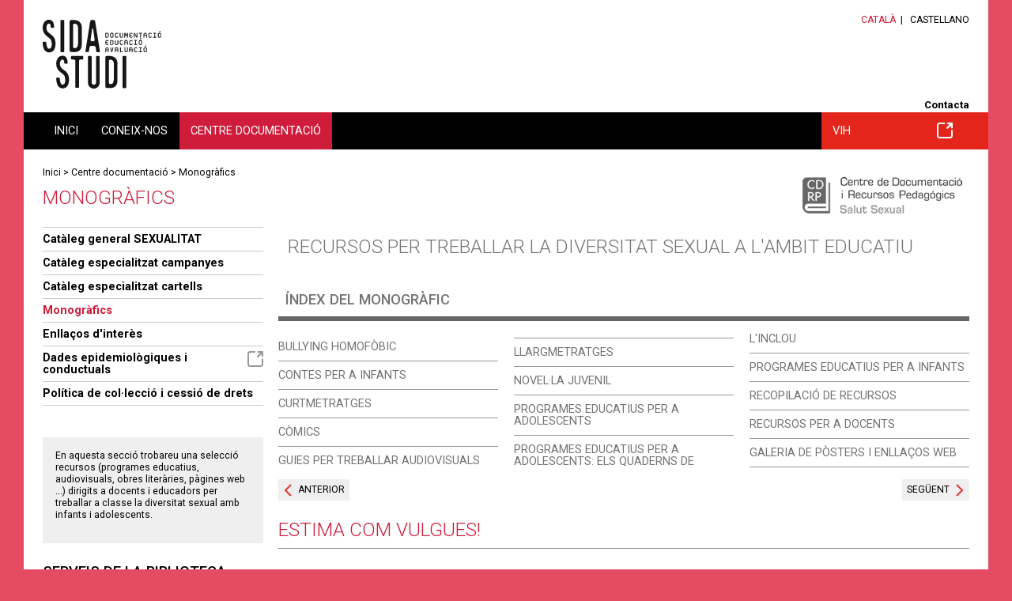

--- FILE ---
content_type: text/html;charset=UTF-8
request_url: https://salutsexual.sidastudi.org/ca/monografico/160607-recursos-para-tr/registro/ff8081814135fc360141361ba98b000d
body_size: 7008
content:
<!DOCTYPE html>
<html lang="ca" xmlns:fb="http://ogp.me/ns/fb#">





















<head>






















<title>Estima com vulgues!. Educació sexual - SIDA STUDI</title>

<meta name="description" content="SIDA STUDI és una ONG creada lany 1987 a Barcelona que treballa en la capacitació de les persones per prevenir el VIH/sida i per reduir limpacte individual i social del virus en un marc de respecte als Drets Humans. Disposa dun centre de documentació sobre sida i un departament de formació i prevenció que realitza tallers de prevenció"/>
<meta name="keywords" content="Educació sexual, SIDA STUDI, ONG, dinàmiques, zona pedagògica, prevenció, formació, tallers, educació, biblioteca, centre de documentació"/>

<link rel="shortcut icon" href="/favicon-sexualidad.ico" type="image/x-icon" />


	<link rel="canonical" href="/ca/registro/ff8081814135fc360141361ba98b000d"/>




<meta property="og:title" content="Estima com vulgues!. Educació sexual - SIDA STUDI"/>
<meta property="og:type" content="article"/>
<meta property="og:description" content="SIDA STUDI és una ONG creada lany 1987 a Barcelona que treballa en la capacitació de les persones per prevenir el VIH/sida i per reduir limpacte individual i social del virus en un marc de respecte als Drets Humans. Disposa dun centre de documentació sobre sida i un departament de formació i prevenció que realitza tallers de prevenció" />
<meta property="og:site_name" content="Educació sexual - SIDA STUDI"/>


<meta property="og:image" content="http://salutsexual.sidastudi.org/resources/inmagic-img/IM16411.jpg"/>


<meta property="og:url" content="http://salutsexual.sidastudi.org/ca/monografico/160607-recursos-para-tr/registro/ff8081814135fc360141361ba98b000d"/>

	<!-- Always force latest IE rendering engine (even in intranet) & Chrome Frame -->
	<meta http-equiv="X-UA-Compatible" content="IE=edge,chrome=1"/>

	<!-- Responsive and mobile friendly stuff -->
	<meta name="HandheldFriendly" content="True"/>
	<meta name="MobileOptimized" content="320"/>
	<meta name="viewport" content="width=device-width, initial-scale=1.0"/>

<link rel="start" href="/ca"/>
<link rel="contents" href="/ca/sitemap"/>
<link rel="help" href="/ca/info/accesibilidad"/>


<link href="https://fonts.googleapis.com/css?family=Roboto:400,300,500,700" rel="stylesheet" type="text/css">
<link rel="stylesheet" type="text/css" href="/styles/flexslider.css"/>
<link rel="stylesheet" type="text/css" href="/styles/slimmenu.css" />
<link rel="stylesheet" type="text/css" href="/styles/styles.css?v=20220124_1226" media="all"/>
<link rel="stylesheet" type="text/css" href="/styles/styles_sexualidad.css" media="screen"/>
<link rel="stylesheet" type="text/css" href="/styles/colors_sexualidad.css?v=20220124_1226" media="screen"/>
<link rel="stylesheet" type="text/css" href="/styles/print.css?v=20220124_1226" media="print"/>
<link rel="stylesheet" href="/styles/col.css?v=20220124_1226" media="all">
<link rel="stylesheet" href="/styles/colorbox.css" media="screen">






<!-- Responsive Stylesheets -->
<link rel="stylesheet" media="only screen and (max-width: 1220px)" href="/styles/1220.css?v=20220124_1226"/>
<link rel="stylesheet" media="only screen and (max-width: 1024px)" href="/styles/1024.css?v=20220124_1226"/>
<link rel="stylesheet" media="only screen and (max-width: 940px)" href="/styles/900.css?v=20220124_1226"/>
<link rel="stylesheet" media="only screen and (max-width: 768px)" href="/styles/768.css?v=20220124_1226"/>
<link rel="stylesheet" media="only screen and (max-width: 580px)" href="/styles/580.css?v=20220124_1226"/>
<script type="text/javascript" src="/scripts/respond.min.js"></script>

<!-- All JavaScript at the bottom, except for Modernizr which enables HTML5 elements and feature detects -->
<script src="/scripts/modernizr-2.5.3-min.js"></script>

<script type="text/javascript">
	var colorboxStart = "Começar";
	var colorboxStop = "Parar";
	var colorboxPrevious = "&lt; Anterior";
	var colorboxNext = "Següent &gt;";
	var colorboxClose = "Tancar";
	var colorboxImgError = "La imatge no s'ha pogut carregar.";

	var lang = "ca";
	var host = "http://salutsexual.sidastudi.org";
	var requestURI = "/ca/monografico/160607-recursos-para-tr/registro/ff8081814135fc360141361ba98b000d";
	var menuTitle = "Menú principal ";
	var eventsToSend = [];

	if (typeof console == "undefined") {
	    window.console = {
	        log: function () {}
	    };
	}

</script>

<!-- Hotjar Tracking Code for http://www.sidastudi.org/ -->
<script>
    (function(h,o,t,j,a,r){
        h.hj=h.hj||function(){(h.hj.q=h.hj.q||[]).push(arguments)};
        h._hjSettings={hjid:2824833,hjsv:6};
        a=o.getElementsByTagName('head')[0];
        r=o.createElement('script');r.async=1;
        r.src=t+h._hjSettings.hjid+j+h._hjSettings.hjsv;
        a.appendChild(r);
    })(window,document,'https://static.hotjar.com/c/hotjar-','.js?sv=');
</script>

</head>

<body class="ca web-sexualidad "	 >

<div id="skiptomain"><a href="#principal">Accés directe al contingut de la pàgina</a></div>

<div id="wrapper">
	<header id="header">
		<section id="branding" class="clearfix maxwidth">
			<div class="col span_6_of_12">
				


















<div class="logo">
	
		
		<span class="offleft">Educació sexual - SIDA STUDI</span>
	
	
	<a href="/ca/homepage" title="Pàgina principal de SIDA STUDI"><img width="150" src="/img/logo-sexualidad.svg" alt="Educació sexual - SIDA STUDI"/></a>
</div>
			</div>
			<div class="col span_6_of_12 right">
				




















<ul id="langs">
	
		
			<li class="lang first on">
				
					
					
					
														
					
				
				<a href="/ca/monografico/160607-recursos-para-tr/registro/ff8081814135fc360141361ba98b000d" hreflang="ca">Català</a></li>
		
			<li class="lang">
				
					
					
					
														
					
				
				<a href="/es/monografico/160607-recursos-para-tr/registro/ff8081814135fc360141361ba98b000d" hreflang="ca">Castellano</a></li>
				
			
	
</ul>

				





















<div class="menu utilities">
	<ul>
		
		<li class="m_contacta first">
				<a href="/ca/contacta" rel="_self" >Contacta</a>

	</li>

</ul>
</div>
			</div>
		</section>

		<div id="navigation">
			<div class="maxwidth clearfix">
				<nav id="mainmenu" class="col span_12_of_12">
					




















<h2 class="offleft">Menú de navegació</h2>
<ul class="main slimmenu clearfix">
	
		
		<li class="m_homepage first" >
		
				<a href="/ca/homepage" rel="_self" >Inici</a>

		


		</li>

		
		<li class="m_conocenos" >
		
				<a href="/ca/info/quienes-somos" rel="_self" >Coneix-nos</a>

		

		
			<ul class="submenu">

							
					<li class="m_quisom first">
				<a href="/ca/info/quienes-somos" rel="_self" >Qui som</a>

	</li>

							
					<li class="m_transparencia">
				<a href="/ca/info/transparencia" rel="_self" >Transparència</a>

	</li>

							
					<li class="m_onsom">
				<a href="/ca/situacion" rel="_self" >On som</a>

	</li>

							
					<li class="m_colaboradores">
				<a href="/ca/colaboradores" rel="_self" >Col·laboradors/es</a>

	</li>

							
					<li class="m_participa">
				<a href="/ca/participa" rel="_self" >Participa</a>

	</li>

							
					<li class="m_imagen-corporativa">
				<a href="/ca/info/imagen-corporativa" rel="_self" >Imatge coorporativa </a>

	</li>

			
			</ul>
			


		</li>

		
		<li class="m_catalogo on" >
		
				<a href="/ca/catalogo" rel="_self" >Centre documentació</a>

		

		
			<ul class="submenu">

							
					<li class="m_catalogo-sexualidad first">
				<a href="/ca/catalogo" rel="_self" >Catàleg general SEXUALITAT</a>

	</li>

							
					<li class="m_campanas">
				<a href="/ca/campanas" rel="_self" >Catàleg especialitzat campanyes</a>

	</li>

							
					<li class="m_cartells">
				<a href="/ca/carteles" rel="_self" >Catàleg especialitzat cartells</a>

	</li>

							
					<li class="m_monograficos on">
				<a href="/ca/monograficos" rel="_self" >Monogràfics</a>

	</li>

							
					<li class="m_enlaces-web">
				<a href="/ca/enlaces-web" rel="_self" >Enllaços d'interès</a>

	</li>

							
					<li class="m_evalua-catalogo">
				<a href="/es/evalua-catalogo" class="external" ><span></span>Dades epidemiològiques i conductuals</a>

	</li>

							
					<li class="m_politica-coleccion">
				<a href="/ca/info/politica-sexualidad" rel="_self" >Política de col·lecció i cessió de drets</a>

	</li>

			
			</ul>
			


		</li>

		
		<li class="m_sidastudi" >
		
				<a href="https://www.sidastudi.org/ca/catalogo" class="external" ><span></span>VIH</a>

		


		</li>


</ul>
				</nav>
			</div>
		</div>
	</header>
	<div id="maincontentcontainer">
	  <div id="maicontentcontainerin">
		<div id="maincontent">
			<div class="maxwidth clearfix">
			
				
				
					



















<div id="path" class="clearfix">



	


<a href="/ca/homepage">Inici</a>


 > <a href="/ca/catalogo">Centre documentació</a> > <a href="/ca/monograficos">Monogràfics</a>

	


</div>
					<h1>Monogràfics</h1>
					



















<div id="main-in" class="clearfix ">
	<section id="principal" class="col span_9_of_12 first">
		<div class="principal-inner">
			
			


























<div id="catalogo">



















<div class="cdrp">
<img src="/img/cdrp-sexualidad-ca.png" alt="Centre de Documentació i Recursos Pedagògics. Salut sexual" title="Centre de Documentació i Recursos Pedagògics. Salut sexual"/>
</div>

<div class="contexto-navegacion cap biblioteca clearfix">
	
		
			<h1><a title="" href="/ca/monografico/160607-recursos-para-tr">
				Recursos per treballar la diversitat sexual a l&#039;ambit educatiu
			</a></h1>
			
		
		
		

		
		
		
		
	

	

























<div id="monografico-nav" class="bloque">
<div id="monografico-nav-in" class="in">

<h2><a href="/ca/monografico/160607-recursos-para-tr">Índex del monogràfic</a></h2>



<ul id="order-format">
		
			<li class="group "><a href="/ca/monografico/160607-recursos-para-tr?grupo=829" rel="dossierGroup_829">Bullying homofòbic</a></li>
		
			<li class="group "><a href="/ca/monografico/160607-recursos-para-tr?grupo=828" rel="dossierGroup_828">Contes per a infants</a></li>
		
			<li class="group "><a href="/ca/monografico/160607-recursos-para-tr?grupo=819" rel="dossierGroup_819">Curtmetratges</a></li>
		
			<li class="group "><a href="/ca/monografico/160607-recursos-para-tr?grupo=821" rel="dossierGroup_821">Còmics</a></li>
		
			<li class="group "><a href="/ca/monografico/160607-recursos-para-tr?grupo=826" rel="dossierGroup_826">Guies per treballar audiovisuals</a></li>
		
			<li class="group "><a href="/ca/monografico/160607-recursos-para-tr?grupo=820" rel="dossierGroup_820">Llargmetratges</a></li>
		
			<li class="group "><a href="/ca/monografico/160607-recursos-para-tr?grupo=822" rel="dossierGroup_822">Novel·la juvenil</a></li>
		
			<li class="group "><a href="/ca/monografico/160607-recursos-para-tr?grupo=823" rel="dossierGroup_823">Programes educatius per a adolescents</a></li>
		
			<li class="group "><a href="/ca/monografico/160607-recursos-para-tr?grupo=831" rel="dossierGroup_831">Programes educatius per a adolescents: els quaderns de l'Inclou</a></li>
		
			<li class="group "><a href="/ca/monografico/160607-recursos-para-tr?grupo=827" rel="dossierGroup_827">Programes educatius per a infants</a></li>
		
			<li class="group "><a href="/ca/monografico/160607-recursos-para-tr?grupo=825" rel="dossierGroup_825">Recopilació de recursos</a></li>
		
			<li class="group "><a href="/ca/monografico/160607-recursos-para-tr?grupo=824" rel="dossierGroup_824">Recursos per a docents</a></li>
		
		
			
			
			<li class="group ">
				<a href="/ca/monografico/160607-recursos-para-tr/monografico-galerias">Galeria de pòsters i enllaços web</a>
			</li>
		
</ul>





</div>
</div>


</div>



<div class="registro-navegacion clearfix">
	
		
				<div class="dossier-navegacion clearfix">
				
					
					
						
					
					<div class="previous-record floatl"><a href="/ca/monografico/160607-recursos-para-tr/registro/ff8081814135fc360141361ba6970009?grupo=822" class="button">Anterior</a></div>
				
				
				
					
					
						
					
					<div class="next-record floatr">&nbsp;<a href="/ca/monografico/160607-recursos-para-tr/registro/d25f080434ec977f013534b1507500ac?grupo=822" class="button">Següent </a></div>
				
		
			</div>
		
		
		
		
		
</div><!--  .registro-navegacion -->

<div class="registro-ficha">
	
	
		

	




















	



	
	
	
	
	
	
	
	

	

	
		



















<div class="ficha clearfix">

		<div class="ficha-cap">
		<h1>Estima com vulgues!</h1>
		
		
		</div>
		
		<div class="clearfix">
			
			
			
			<div class="foto imgleft">
				

				
				
					
					
						
						<a class="maximize" href="/resources/inmagic-img/IM16411.jpg" title="amplia"><img alt="" src="/resources/inmagic-img/IM16411.jpg" class="portada"/></a>
						<div class="ico-ampliar"><a class="maximize" href="/resources/inmagic-img/IM16411.jpg" title="amplia"><span class="ampliable"></span>ampliar imatge</a></div>
							
					
				
				
				
				
				


















<div class="clearfix">
		
	
		
	
		
			<div class="buttons">
				<a class="descargar traker-consulta-presencial external" href="/ca/contacta">Consulta presencial</a>
			</div>
			<div class="consulta-legend">
				<p>Aquest document només es pot consultar presencialment a la biblioteca de SIDA STUDI. <a href="/ca/situacion" title="On som">Consulta on som</a> i <a href="/ca/contacta" class="external" title="Demana cita">demana cita</a>.</p>
			</div>
		
		
		
</div>		

				</div>
			
			
				
				
				
				
				
				<div class='info-basica-ficha '>
					<div class="info-basica-ficha-in">
						
							<div class="resumen border-top">
								<h2>Resum</h2>
								La diversitat en l’orientació del desig sexual i en la identitat de gènere existeix, malgrat tots els intents d’amagar-la i la persecució i discriminació de què ha estat objecte. Hi ha fins i tot un munt d’envitricollades argumentacions per provar d’establir què és i què no és natural; què és moralment correcte i què no… En qualsevol cas, però, allò que sovint es manifesta clarament és l’excés d’ignorància, de mites, de mentides i manipulacions que reforcen l’estigma, l’homofòbia i la transfòbia. Heterosexuals, gais, lesbianes, transsexuals, bisexuals formem part d’aquesta diversitat que existeix en l’afecte i el desig. Es podria ben bé dir que es tracta de la normalitat, i tanmateix…
Amb l’arribada del Toni i el Manel a la casa dels pares per a passar uns dies de vacances, Estima com vulgues! planteja una revisió de la majoria dels conceptes, dels dubtes i debats que envolten el tema de la diversitat sexual, algunes claus per entendre-la millor. (Extret de la contracoberta)
							</div>
						
						
						<div class="clearfix">
							
							




















	



	<dl class="tema">
		<dt>Tema:</dt>
		<dd><div><a title="" href="/ca/search?signatura=2.08.07&amp;search=signatura">Expressió artística: art, cinema i literatura</a></div></dd>
	</dl>




						</div>
						
						
						
						
							
							<div class="tags">Tags:
							
								
								





















	
	




	
	<a href="/ca/search;jsessionid=9A3F69A72F215D664CDF2D468CDB6A8D?search=tag&amp;tag=ORIENTACI%c3%93+SEXUAL">ORIENTACIÓ SEXUAL</a>



							
								
								





















	
	




	
	<a href="/ca/search;jsessionid=9A3F69A72F215D664CDF2D468CDB6A8D?search=tag&amp;tag=HOMOSEXUALITAT">HOMOSEXUALITAT</a>



							
							</div>
							
						
						
						<div class="autores">
						
						
						























	
	



	
	
	
		
	
	

	<span>Autoria: </span>
	<a title="" href="/ca/search?autorId=59410&amp;search=autor">CÁDIZ RÓDENAS, Ximo</a>
	<br/>






						
						
						























	
	






						</div>
					</div>
				</div>
			</div>
			
		
		
		


		<div class="caracteristicas">
		<h2>Fitxa bibliogràfica</h2>
		
		
		




















<dl>
		<dt>Any de publicació: </dt>
		<dd><div>2006</div></dd>
	</dl>




		
		




















	



<dl>
		<dt>Publicació:</dt>
		<dd><div>Picanya : Edicions del Bullent</div></dd>
	</dl>





		
		




















<dl>
		<dt>Col·lecció: </dt>
		<dd><div>Claus per a entendre el món ; 6</div></dd>
	</dl>




		
				
		

		
		




















	






		
		
		




















	



<dl>
		<dt>Descripció física:</dt>
		<dd><div>91 p.</div></dd>
	</dl>





		
		




















	



<dl>
		<dt>Format:</dt>
		<dd><div>Llibre</div></dd>
	</dl>





		
		




















	



<dl>
		<dt>Tipus de document:</dt>
		<dd><div>Obra literària</div></dd>
	</dl>




		
		

		
	
		
		




















	






		
				
				
		</div>
		</div>
		
		
			
			
				
			
		
		
		
		
		



















<h2 id="related-contents" class="offleft">Continguts relacionats</h2>

	






























	





















	




























	
























		
		
		


	
	
	




	
	

	






















	




















	<div class="comments list">
	
	
	
		
		
	
	</div>
	

	
	<div class="cfooter">




















	<div id="content_footer" class="clearfix">
		
			



















<a class="back tracker-back" href="#" 
	title="torna enrere">
	<span>torna enrere</span>
</a>
		
	</div>
</div>
</div>

	





















</div> <!-- #catalogo -->
		</div>
	</section>
	<aside id="left" class="col span_3_of_12">
		


















	


			<ul class="submenu">
			

				
				<li class="">
				
				<a href="/ca/catalogo" rel="_self" >Catàleg general SEXUALITAT</a>

	
				
				
				</li>

				
				<li class="">
				
				<a href="/ca/campanas" rel="_self" >Catàleg especialitzat campanyes</a>

	
				
				
				</li>

				
				<li class="">
				
				<a href="/ca/carteles" rel="_self" >Catàleg especialitzat cartells</a>

	
				
				
				</li>

				
				<li class=" on">
				
				<a href="/ca/monograficos" rel="_self" >Monogràfics</a>

	
				
				
				</li>

				
				<li class="">
				
				<a href="/ca/enlaces-web" rel="_self" >Enllaços d'interès</a>

	
				
				
				</li>

				
				<li class="">
				
				<a href="/es/evalua-catalogo" class="external" ><span></span>Dades epidemiològiques i conductuals</a>

	
				
				
				</li>

				
				<li class="">
				
				<a href="/ca/info/politica-sexualidad" rel="_self" >Política de col·lecció i cessió de drets</a>

	
				
				
				</li>

			</ul>

		
		




















	























	<div class="monografico summary"><div class="inner-text"><p>En aquesta secci&oacute; trobareu una selecci&oacute; recursos (programes educatius, audiovisuals, obres liter&agrave;ries, p&agrave;gines web ...) dirigits a docents i educadors per treballar a classe la diversitat sexual amb infants i adolescents.</p>
</div></div>


	




















<div class="bloque">
	<h2>Serveis de la biblioteca</h2>
	




















<ul class="catalogo  library">
		
		<li class="m_consulta-bibliotecario first">
				<a href="/ca/consulta-bibliotecario" rel="_self" >No trobes el que busques?</a>

		<div class="menu-description">T'ajudem, pregunta al bibliotecari</div>		

	</li>

		
		<li class="m_consulta-onsom">
				<a href="/ca/situacion" rel="_self" >Consulta presencial dels documents</a>

		<div class="menu-description">Com arribar i horari</div>		

	</li>

		
		<li class="m_prestec-entitats">
				<a href="/ca/info/prestamo-entidades" rel="_self" >Préstec de documents</a>

		<div class="menu-description">Podeu emportar-vos a casa els materials</div>		

	</li>

		
		<li class="m_carta-servicios">
				<a href="/ca/info/carta-servicios" rel="_self" >Carta de serveis</a>

		<div class="menu-description">Compromisos de la biblioteca</div>		

	</li>

</ul>

</div>



		
	</aside>
</div>
				
			

			<footer id="footer">
				<section id="footer-branding" class="clearfix">
					<div class="col span_3_of_12 situation">
						<div class="print-col1">
						<!-- <img src="/img/logo-sidastudi-footer.png" alt="Educació sexual - SIDA STUDI"/> -->
						<img width="208" src="https://www.sidastudi.org/img/logo-sidastudi.svg" alt="Educació sexual - SIDA STUDI"/>
						Carrer Om 3-7, Esc.1 Local 20<br/>08001 Barcelona<br/>Tel. 93 268 14 84
						</div>

						<!-- 
						<div class="print-col2">
							<img class="patrocinador" src="/img/logo-ajuntament-bcn.png" alt="Ajuntament de Barcelona"/>
						</div>
						 -->
					</div>
					<div class="col span_3_of_12 web">
						<h2>Web</h2>
						




















<ul class="clearfix principal">
		
		<li class="m_homepage first">
				<a href="/ca/homepage" rel="_self" >Inici</a>

	</li>

		
		<li class="m_conocenos">
				<a href="/ca/info/quienes-somos" rel="_self" >Coneix-nos</a>

	</li>

		
		<li class="m_catalogo on">
				<a href="/ca/catalogo" rel="_self" >Centre documentació</a>

	</li>

		
		<li class="m_sidastudi">
				<a href="https://www.sidastudi.org/ca/catalogo" class="external" ><span></span>VIH</a>

	</li>

</ul>

					</div>

					<div class="col span_3_of_12 transparencia">
						
						<h2>Transparència</h2>
						<div class="transparency clicable"><a href="/ca/info/transparencia ">Transparència</a></div>
						&nbsp;
					</div>

					<div class="col span_3_of_12 social">
						<h2>Segueix-nos</h2>
						





















<div class="menu social">
	<ul>
		
		<li class="m_facebook first">
				<a href="https://www.facebook.com/sidastudi" class="external" ><span></span>Facebook</a>

	</li>

		
		<li class="m_youtube">
				<a href="http://www.youtube.com/user/SIDASTUDI" class="external" ><span></span>Youtube</a>

	</li>

		
		<li class="m_googlephotos">
				<a href="https://get.google.com/albumarchive/117177310770691231788" class="external" ><span></span>Google Photos</a>

	</li>

		
		<li class="m_instagram">
				<a href="https://www.instagram.com/sida_studi/" class="external" ><span></span>Instagram</a>

	</li>

</ul>
</div>
					</div>
				</section>
				<section id="footer-legal" class="clearfix">
					<div class="col span_12_of_12 print-col3">
						





















<div class="menu">
<ul>
	<li><a href="http://creativecommons.org/licenses/by-nc-sa/2.5/es/deed.ca" class="external tracker-link" title="Llicència Creative Commons. Obre en finestra nova"><img src="/img/creative-commons.png" alt="Llicència Creative Commons" class="middle"/></a></li>
	
		
		<li class="m_legal first">
				<a href="/ca/info/aviso-legal" rel="_self" >Avís legal i política de privadesa</a>

	</li>

		
		<li class="m_cookies">
				<a href="/ca/info/cookies" rel="_self" >Política de cookies</a>

	</li>


	<!-- <li class="floatr"><a href="http://www.omada.es" class="external tracker-link" title="Arquitectura de continguts, disseny i programació: Òmada Interactiva. Obre en finestra nova">Powered by Òmada</a></li> -->
</ul>
</div>
					</div>
				</section>
			</footer>

		  </div>
		</div>
	</div>
</div>




















<script type="text/javascript" src="//s7.addthis.com/js/300/addthis_widget.js#pubid=ra-5463be3079429524" async="async"></script>

<script type="text/javascript">
	var addthis_config = addthis_config||{};
	var lang = document.documentElement.lang;

	addthis_config.lang = lang; //show in language of the web interface regardless of browser settings;
	addthis_config.data_ga_property = 'UA-2875926-5';
</script>

<div class="floatr" style="display:none;font-size: 11px; font-family: arial;">146</div>


<script type="text/javascript" src="/scripts/jquery-1.11.1.min.js"></script>
<script type="text/javascript" src="/scripts/jquery.colorbox-1.5.14.min.js"></script>
<script type="text/javascript" src="/scripts/jquery.flexslider-min.js"></script>
<script type="text/javascript" src="/scripts/jquery.slimmenu.min.js"></script>
<script type="text/javascript" src="/scripts/selectivizr-min.js?v=20220124_1226"></script>
<script type="text/javascript" src="/scripts/jquery.fitvids.js?v=20220124_1226"></script>
<script type="text/javascript" src="/scripts/jquery.matchHeight-min.js"></script>
<script type="text/javascript" src="/scripts/functions.js?v=20220124_1226"></script>
<script type="text/javascript" src="/scripts/validation.js?v=20220124_1226"></script>
























    
<script>

function initGoogle() {

		
		(function(i,s,o,g,r,a,m){i['GoogleAnalyticsObject']=r;i[r]=i[r]||function(){
			(i[r].q=i[r].q||[]).push(arguments)},i[r].l=1*new Date();a=s.createElement(o),
			m=s.getElementsByTagName(o)[0];a.async=1;a.src=g;m.parentNode.insertBefore(a,m)
			})(window,document,'script','https://www.google-analytics.com/analytics.js','ga');
		ga("create", "UA-2875926-5", {"cookieDomain":"auto"});
		ga("set", "anonymizeIp", true);
		
		
			
				ga("send", "pageview", "/ca/hemeroteca/fisica/registro/ff8081814135fc360141361ba98b000d");
			
			
			
		
		eventsToSend.forEach(function(item) {
			console.log("Send event: ");
			console.log(item);
			ga('send', item);
		});
	
}

initGoogle();

</script>


</body>
</html>


--- FILE ---
content_type: image/svg+xml
request_url: https://salutsexual.sidastudi.org/img/ico-arrow-left.svg
body_size: 349
content:
<?xml version="1.0" encoding="UTF-8"?>
<svg width="10px" height="16px" viewBox="0 0 10 16" version="1.1" xmlns="http://www.w3.org/2000/svg" xmlns:xlink="http://www.w3.org/1999/xlink">
    <!-- Generator: sketchtool 55.2 (78181) - https://sketchapp.com -->
    <title>B52EDD2A-5B76-4336-873B-57F8770770A8</title>
    <desc>Created with sketchtool.</desc>
    <g id="Page-1" stroke="none" stroke-width="1" fill="none" fill-rule="evenodd">
        <g id="Sidastudi" transform="translate(-571.000000, -328.000000)" stroke="#E53126" stroke-width="2">
            <polyline id="Path-6-Copy-3" transform="translate(580.000000, 336.000000) rotate(-315.000000) translate(-580.000000, -336.000000) " points="575 331 575 341 585 341"></polyline>
        </g>
    </g>
</svg>

--- FILE ---
content_type: application/javascript
request_url: https://salutsexual.sidastudi.org/scripts/jquery.matchHeight-min.js
body_size: 1123
content:
/**
* jquery.matchHeight-min.js v0.5.2
* http://brm.io/jquery-match-height/
* License: MIT
*/
(function(d){var n=-1,f=-1,g=function(a){return parseFloat(a)||0},r=function(a){var b=null,c=[];d(a).each(function(){var a=d(this),k=a.offset().top-g(a.css("margin-top")),l=0<c.length?c[c.length-1]:null;null===l?c.push(a):1>=Math.floor(Math.abs(b-k))?c[c.length-1]=l.add(a):c.push(a);b=k});return c},p=function(a){var b={byRow:!0,property:"height",target:null,remove:!1};if("object"===typeof a)return d.extend(b,a);"boolean"===typeof a?b.byRow=a:"remove"===a&&(b.remove=!0);return b},b=d.fn.matchHeight=
function(a){var e=p(a);if(e.remove){var c=this;this.css(e.property,"");d.each(b._groups,function(a,b){b.elements=b.elements.not(c)});return this}if(1>=this.length&&!a.target)return this;b._groups.push({elements:this,options:e});b._apply(this,e);return this};b._groups=[];b._throttle=80;b._maintainScroll=!1;b._beforeUpdate=null;b._afterUpdate=null;b._apply=function(a,e){var c=p(e),h=d(a),k=[h],l=d(window).scrollTop(),f=d("html").outerHeight(!0),m=h.parents().filter(":hidden");m.each(function(){var a=
d(this);a.data("style-cache",a.attr("style"))});m.css("display","block");c.byRow&&!c.target&&(h.each(function(){var a=d(this),b="inline-block"===a.css("display")?"inline-block":"block";a.data("style-cache",a.attr("style"));a.css({display:b,"padding-top":"0","padding-bottom":"0","margin-top":"0","margin-bottom":"0","border-top-width":"0","border-bottom-width":"0",height:"100px"})}),k=r(h),h.each(function(){var a=d(this);a.attr("style",a.data("style-cache")||"")}));d.each(k,function(a,b){var e=d(b),
f=0;if(c.target)f=c.target.outerHeight(!1);else{if(c.byRow&&1>=e.length){e.css(c.property,"");return}e.each(function(){var a=d(this),b={display:"inline-block"===a.css("display")?"inline-block":"block"};b[c.property]="";a.css(b);a.outerHeight(!1)>f&&(f=a.outerHeight(!1));a.css("display","")})}e.each(function(){var a=d(this),b=0;a.is(c.target)||("border-box"!==a.css("box-sizing")&&(b+=g(a.css("border-top-width"))+g(a.css("border-bottom-width")),b+=g(a.css("padding-top"))+g(a.css("padding-bottom"))),
a.css(c.property,f-b))})});m.each(function(){var a=d(this);a.attr("style",a.data("style-cache")||null)});b._maintainScroll&&d(window).scrollTop(l/f*d("html").outerHeight(!0));return this};b._applyDataApi=function(){var a={};d("[data-match-height], [data-mh]").each(function(){var b=d(this),c=b.attr("data-mh")||b.attr("data-match-height");a[c]=c in a?a[c].add(b):b});d.each(a,function(){this.matchHeight(!0)})};var q=function(a){b._beforeUpdate&&b._beforeUpdate(a,b._groups);d.each(b._groups,function(){b._apply(this.elements,
this.options)});b._afterUpdate&&b._afterUpdate(a,b._groups)};b._update=function(a,e){if(e&&"resize"===e.type){var c=d(window).width();if(c===n)return;n=c}a?-1===f&&(f=setTimeout(function(){q(e);f=-1},b._throttle)):q(e)};d(b._applyDataApi);d(window).bind("load",function(a){b._update(!1,a)});d(window).bind("resize orientationchange",function(a){b._update(!0,a)})})(jQuery);

--- FILE ---
content_type: application/javascript
request_url: https://salutsexual.sidastudi.org/scripts/validation.js?v=20220124_1226
body_size: 1262
content:
function validate( form )
{
	prefix = "ar_" + form.id + "_";
	rules = ["required", "date", "number","maxlength", "minlength", "email", "confirm"];
	
	for(r = 0; r <rules.length; r++)
	{
		var rprefix = prefix + rules[r];
		if(!validateFields(
			form, 
			eval(rprefix), 
			eval(rprefix + "_values"), 
			eval(rprefix + "_messages"), 
			rules[r])) {
			return false;
		}
	}
	
	if(!validExtraRules(form))
		return false;
	
	return true;
}

/* re-write function if necessary */
function validExtraRules(form)
{
	return true;
}


function validateFields ( form, fields, values, messages, rule)
{
	valid = true;
	for (i = 0; i < fields.length; i++)
	{		
		object = eval("form." + fields[i]);
		if(object == undefined){
			alert("Object undefined: " + "form." + fields[i]);
			valid = false;
		}
			
		else
		{	
			switch(rule)
			{
				case "required":
					valid = requiredField(object);
					break;
					
				case "maxlength":
				case "minlength": 
					limit = parseInt(values[i]);
					valid = lengthField(object, limit, rule);
					break;
					
				case "confirm":
					valid = confirmField(object, values[i]);
					break;
					
				case "number":
					valid = numberField(object);
					break;
					
				case "email":
					valid = emailField(object);
					break;
			
				case "date":
					valid = dateField(object);
					break;
			}
		}
		
		if(!valid)
		{
			alert(messages[i]);		
			if(!valid && object != undefined) object.focus();			
			return false;
		}
	}
	
	return true;	
}

function requiredField( object ) 
{	
	switch(object.type)
	{
		case "checkbox":			
			return object.checked;
		
		case "select-one":
		case "select-multiple":
		{			
			return !empty(object[object.selectedIndex].value);
		}
		case "text":
		case "file":
		case "textarea":
		case "password":
			return !empty(object.value);			
	}
}

function lengthField( object, limit, rule) 
{
	ek = object.value;
	size = ek.length;
	switch(rule)
	{
		case "minlength":
			return size >= parseInt(limit);
	
		case "maxlength":
			return size <=  parseInt(limit);
	}
}

var emailPattern = /^[a-zA-Z0-9._-]+@[a-zA-Z0-9._-]+\.[a-zA-Z]+$/; 
function emailField( object )
{
	value = object.value;	
	if(empty(value)) return true;
	
	return emailPattern.test(value);	
}

function numberField( object )
{
	value = object.value;
	return (empty(value) || !isNaN(parseInt(value)));
}

function dateField( object )
{
	value = object.value;	
	return (empty(value) || validDate(value));	
}

function confirmField(object, confirm_field)
{
	oconfirm = document.getElementById(confirm_field);
	if(!oconfirm) return false;
	
	return (object.value == oconfirm.value);
}

/* utils functions */
function empty(value)
{
	if(value == null || value == "") return true;
	return false;
}

function validDate(psDate){
	reDate=/^(\d{1,2})\/(\d{1,2})\/(\d{4})$/
	var bRes = reDate.test(psDate);
	if (bRes)
	{
		nDia = RegExp.$1;
		nMes = RegExp.$2;
		nAnyo = RegExp.$3;
		if((nMes<1)||(nMes>12)) bRes = false;
		else if ((nDia<1)||(nDia>LastOfMonth(nMes,nAnyo))) bRes = false;
	}
	return bRes;
}

function LastOfMonth (
		pnMonth, //Mes (de 1..12)
		pnYear   //A�o (en cuatro cifras)
	) {
	anMonths = new Array (31,28,31,30,31,30,31,31,30,31,30,31) ;
	var nRes = 0 ;
	
	if ((pnMonth<1)||(pnMonth>12)) {
		return 0 ;
	} else {
		nRes = anMonths[pnMonth-1] ;
		if ((pnMonth==2)&&( ((pnYear%400)==0)||(((pnYear%4)==0)&&((pnYear%100)!=0)))) { //Febrero bisiesto
			nRes++ ;
		}
		return nRes ;
	}
}


function validateLogin( form )
{
	if(!validateFields(	
			form, ar_required_login, ar_required_values_login, 
			ar_required_messages_login, "required"))
		return false;
		
	if(!validateFields(	form, ar_maxlength_login, ar_maxlength_values_login,
			ar_maxlength_messages_login, "maxlength"))
		return false; 
		
	return true;	
}

